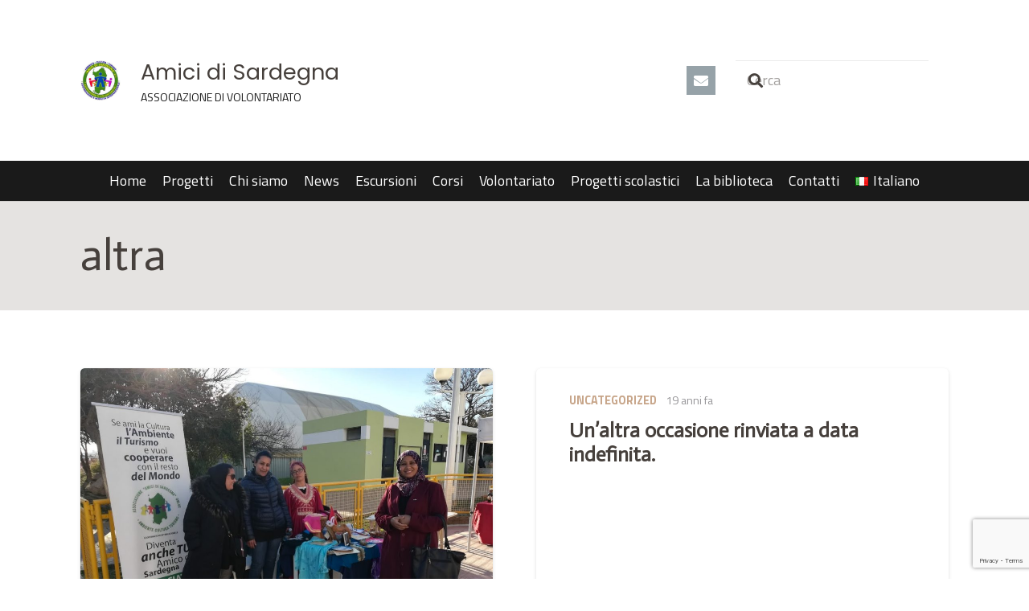

--- FILE ---
content_type: text/html; charset=utf-8
request_url: https://www.google.com/recaptcha/api2/anchor?ar=1&k=6LcmKdwUAAAAAI2NarOIYTVVZHOf5JDw0RmhrAov&co=aHR0cHM6Ly93d3cuYW1pY2lkaXNhcmRlZ25hLml0OjQ0Mw..&hl=en&v=N67nZn4AqZkNcbeMu4prBgzg&size=invisible&anchor-ms=20000&execute-ms=30000&cb=moucb4e39vif
body_size: 48901
content:
<!DOCTYPE HTML><html dir="ltr" lang="en"><head><meta http-equiv="Content-Type" content="text/html; charset=UTF-8">
<meta http-equiv="X-UA-Compatible" content="IE=edge">
<title>reCAPTCHA</title>
<style type="text/css">
/* cyrillic-ext */
@font-face {
  font-family: 'Roboto';
  font-style: normal;
  font-weight: 400;
  font-stretch: 100%;
  src: url(//fonts.gstatic.com/s/roboto/v48/KFO7CnqEu92Fr1ME7kSn66aGLdTylUAMa3GUBHMdazTgWw.woff2) format('woff2');
  unicode-range: U+0460-052F, U+1C80-1C8A, U+20B4, U+2DE0-2DFF, U+A640-A69F, U+FE2E-FE2F;
}
/* cyrillic */
@font-face {
  font-family: 'Roboto';
  font-style: normal;
  font-weight: 400;
  font-stretch: 100%;
  src: url(//fonts.gstatic.com/s/roboto/v48/KFO7CnqEu92Fr1ME7kSn66aGLdTylUAMa3iUBHMdazTgWw.woff2) format('woff2');
  unicode-range: U+0301, U+0400-045F, U+0490-0491, U+04B0-04B1, U+2116;
}
/* greek-ext */
@font-face {
  font-family: 'Roboto';
  font-style: normal;
  font-weight: 400;
  font-stretch: 100%;
  src: url(//fonts.gstatic.com/s/roboto/v48/KFO7CnqEu92Fr1ME7kSn66aGLdTylUAMa3CUBHMdazTgWw.woff2) format('woff2');
  unicode-range: U+1F00-1FFF;
}
/* greek */
@font-face {
  font-family: 'Roboto';
  font-style: normal;
  font-weight: 400;
  font-stretch: 100%;
  src: url(//fonts.gstatic.com/s/roboto/v48/KFO7CnqEu92Fr1ME7kSn66aGLdTylUAMa3-UBHMdazTgWw.woff2) format('woff2');
  unicode-range: U+0370-0377, U+037A-037F, U+0384-038A, U+038C, U+038E-03A1, U+03A3-03FF;
}
/* math */
@font-face {
  font-family: 'Roboto';
  font-style: normal;
  font-weight: 400;
  font-stretch: 100%;
  src: url(//fonts.gstatic.com/s/roboto/v48/KFO7CnqEu92Fr1ME7kSn66aGLdTylUAMawCUBHMdazTgWw.woff2) format('woff2');
  unicode-range: U+0302-0303, U+0305, U+0307-0308, U+0310, U+0312, U+0315, U+031A, U+0326-0327, U+032C, U+032F-0330, U+0332-0333, U+0338, U+033A, U+0346, U+034D, U+0391-03A1, U+03A3-03A9, U+03B1-03C9, U+03D1, U+03D5-03D6, U+03F0-03F1, U+03F4-03F5, U+2016-2017, U+2034-2038, U+203C, U+2040, U+2043, U+2047, U+2050, U+2057, U+205F, U+2070-2071, U+2074-208E, U+2090-209C, U+20D0-20DC, U+20E1, U+20E5-20EF, U+2100-2112, U+2114-2115, U+2117-2121, U+2123-214F, U+2190, U+2192, U+2194-21AE, U+21B0-21E5, U+21F1-21F2, U+21F4-2211, U+2213-2214, U+2216-22FF, U+2308-230B, U+2310, U+2319, U+231C-2321, U+2336-237A, U+237C, U+2395, U+239B-23B7, U+23D0, U+23DC-23E1, U+2474-2475, U+25AF, U+25B3, U+25B7, U+25BD, U+25C1, U+25CA, U+25CC, U+25FB, U+266D-266F, U+27C0-27FF, U+2900-2AFF, U+2B0E-2B11, U+2B30-2B4C, U+2BFE, U+3030, U+FF5B, U+FF5D, U+1D400-1D7FF, U+1EE00-1EEFF;
}
/* symbols */
@font-face {
  font-family: 'Roboto';
  font-style: normal;
  font-weight: 400;
  font-stretch: 100%;
  src: url(//fonts.gstatic.com/s/roboto/v48/KFO7CnqEu92Fr1ME7kSn66aGLdTylUAMaxKUBHMdazTgWw.woff2) format('woff2');
  unicode-range: U+0001-000C, U+000E-001F, U+007F-009F, U+20DD-20E0, U+20E2-20E4, U+2150-218F, U+2190, U+2192, U+2194-2199, U+21AF, U+21E6-21F0, U+21F3, U+2218-2219, U+2299, U+22C4-22C6, U+2300-243F, U+2440-244A, U+2460-24FF, U+25A0-27BF, U+2800-28FF, U+2921-2922, U+2981, U+29BF, U+29EB, U+2B00-2BFF, U+4DC0-4DFF, U+FFF9-FFFB, U+10140-1018E, U+10190-1019C, U+101A0, U+101D0-101FD, U+102E0-102FB, U+10E60-10E7E, U+1D2C0-1D2D3, U+1D2E0-1D37F, U+1F000-1F0FF, U+1F100-1F1AD, U+1F1E6-1F1FF, U+1F30D-1F30F, U+1F315, U+1F31C, U+1F31E, U+1F320-1F32C, U+1F336, U+1F378, U+1F37D, U+1F382, U+1F393-1F39F, U+1F3A7-1F3A8, U+1F3AC-1F3AF, U+1F3C2, U+1F3C4-1F3C6, U+1F3CA-1F3CE, U+1F3D4-1F3E0, U+1F3ED, U+1F3F1-1F3F3, U+1F3F5-1F3F7, U+1F408, U+1F415, U+1F41F, U+1F426, U+1F43F, U+1F441-1F442, U+1F444, U+1F446-1F449, U+1F44C-1F44E, U+1F453, U+1F46A, U+1F47D, U+1F4A3, U+1F4B0, U+1F4B3, U+1F4B9, U+1F4BB, U+1F4BF, U+1F4C8-1F4CB, U+1F4D6, U+1F4DA, U+1F4DF, U+1F4E3-1F4E6, U+1F4EA-1F4ED, U+1F4F7, U+1F4F9-1F4FB, U+1F4FD-1F4FE, U+1F503, U+1F507-1F50B, U+1F50D, U+1F512-1F513, U+1F53E-1F54A, U+1F54F-1F5FA, U+1F610, U+1F650-1F67F, U+1F687, U+1F68D, U+1F691, U+1F694, U+1F698, U+1F6AD, U+1F6B2, U+1F6B9-1F6BA, U+1F6BC, U+1F6C6-1F6CF, U+1F6D3-1F6D7, U+1F6E0-1F6EA, U+1F6F0-1F6F3, U+1F6F7-1F6FC, U+1F700-1F7FF, U+1F800-1F80B, U+1F810-1F847, U+1F850-1F859, U+1F860-1F887, U+1F890-1F8AD, U+1F8B0-1F8BB, U+1F8C0-1F8C1, U+1F900-1F90B, U+1F93B, U+1F946, U+1F984, U+1F996, U+1F9E9, U+1FA00-1FA6F, U+1FA70-1FA7C, U+1FA80-1FA89, U+1FA8F-1FAC6, U+1FACE-1FADC, U+1FADF-1FAE9, U+1FAF0-1FAF8, U+1FB00-1FBFF;
}
/* vietnamese */
@font-face {
  font-family: 'Roboto';
  font-style: normal;
  font-weight: 400;
  font-stretch: 100%;
  src: url(//fonts.gstatic.com/s/roboto/v48/KFO7CnqEu92Fr1ME7kSn66aGLdTylUAMa3OUBHMdazTgWw.woff2) format('woff2');
  unicode-range: U+0102-0103, U+0110-0111, U+0128-0129, U+0168-0169, U+01A0-01A1, U+01AF-01B0, U+0300-0301, U+0303-0304, U+0308-0309, U+0323, U+0329, U+1EA0-1EF9, U+20AB;
}
/* latin-ext */
@font-face {
  font-family: 'Roboto';
  font-style: normal;
  font-weight: 400;
  font-stretch: 100%;
  src: url(//fonts.gstatic.com/s/roboto/v48/KFO7CnqEu92Fr1ME7kSn66aGLdTylUAMa3KUBHMdazTgWw.woff2) format('woff2');
  unicode-range: U+0100-02BA, U+02BD-02C5, U+02C7-02CC, U+02CE-02D7, U+02DD-02FF, U+0304, U+0308, U+0329, U+1D00-1DBF, U+1E00-1E9F, U+1EF2-1EFF, U+2020, U+20A0-20AB, U+20AD-20C0, U+2113, U+2C60-2C7F, U+A720-A7FF;
}
/* latin */
@font-face {
  font-family: 'Roboto';
  font-style: normal;
  font-weight: 400;
  font-stretch: 100%;
  src: url(//fonts.gstatic.com/s/roboto/v48/KFO7CnqEu92Fr1ME7kSn66aGLdTylUAMa3yUBHMdazQ.woff2) format('woff2');
  unicode-range: U+0000-00FF, U+0131, U+0152-0153, U+02BB-02BC, U+02C6, U+02DA, U+02DC, U+0304, U+0308, U+0329, U+2000-206F, U+20AC, U+2122, U+2191, U+2193, U+2212, U+2215, U+FEFF, U+FFFD;
}
/* cyrillic-ext */
@font-face {
  font-family: 'Roboto';
  font-style: normal;
  font-weight: 500;
  font-stretch: 100%;
  src: url(//fonts.gstatic.com/s/roboto/v48/KFO7CnqEu92Fr1ME7kSn66aGLdTylUAMa3GUBHMdazTgWw.woff2) format('woff2');
  unicode-range: U+0460-052F, U+1C80-1C8A, U+20B4, U+2DE0-2DFF, U+A640-A69F, U+FE2E-FE2F;
}
/* cyrillic */
@font-face {
  font-family: 'Roboto';
  font-style: normal;
  font-weight: 500;
  font-stretch: 100%;
  src: url(//fonts.gstatic.com/s/roboto/v48/KFO7CnqEu92Fr1ME7kSn66aGLdTylUAMa3iUBHMdazTgWw.woff2) format('woff2');
  unicode-range: U+0301, U+0400-045F, U+0490-0491, U+04B0-04B1, U+2116;
}
/* greek-ext */
@font-face {
  font-family: 'Roboto';
  font-style: normal;
  font-weight: 500;
  font-stretch: 100%;
  src: url(//fonts.gstatic.com/s/roboto/v48/KFO7CnqEu92Fr1ME7kSn66aGLdTylUAMa3CUBHMdazTgWw.woff2) format('woff2');
  unicode-range: U+1F00-1FFF;
}
/* greek */
@font-face {
  font-family: 'Roboto';
  font-style: normal;
  font-weight: 500;
  font-stretch: 100%;
  src: url(//fonts.gstatic.com/s/roboto/v48/KFO7CnqEu92Fr1ME7kSn66aGLdTylUAMa3-UBHMdazTgWw.woff2) format('woff2');
  unicode-range: U+0370-0377, U+037A-037F, U+0384-038A, U+038C, U+038E-03A1, U+03A3-03FF;
}
/* math */
@font-face {
  font-family: 'Roboto';
  font-style: normal;
  font-weight: 500;
  font-stretch: 100%;
  src: url(//fonts.gstatic.com/s/roboto/v48/KFO7CnqEu92Fr1ME7kSn66aGLdTylUAMawCUBHMdazTgWw.woff2) format('woff2');
  unicode-range: U+0302-0303, U+0305, U+0307-0308, U+0310, U+0312, U+0315, U+031A, U+0326-0327, U+032C, U+032F-0330, U+0332-0333, U+0338, U+033A, U+0346, U+034D, U+0391-03A1, U+03A3-03A9, U+03B1-03C9, U+03D1, U+03D5-03D6, U+03F0-03F1, U+03F4-03F5, U+2016-2017, U+2034-2038, U+203C, U+2040, U+2043, U+2047, U+2050, U+2057, U+205F, U+2070-2071, U+2074-208E, U+2090-209C, U+20D0-20DC, U+20E1, U+20E5-20EF, U+2100-2112, U+2114-2115, U+2117-2121, U+2123-214F, U+2190, U+2192, U+2194-21AE, U+21B0-21E5, U+21F1-21F2, U+21F4-2211, U+2213-2214, U+2216-22FF, U+2308-230B, U+2310, U+2319, U+231C-2321, U+2336-237A, U+237C, U+2395, U+239B-23B7, U+23D0, U+23DC-23E1, U+2474-2475, U+25AF, U+25B3, U+25B7, U+25BD, U+25C1, U+25CA, U+25CC, U+25FB, U+266D-266F, U+27C0-27FF, U+2900-2AFF, U+2B0E-2B11, U+2B30-2B4C, U+2BFE, U+3030, U+FF5B, U+FF5D, U+1D400-1D7FF, U+1EE00-1EEFF;
}
/* symbols */
@font-face {
  font-family: 'Roboto';
  font-style: normal;
  font-weight: 500;
  font-stretch: 100%;
  src: url(//fonts.gstatic.com/s/roboto/v48/KFO7CnqEu92Fr1ME7kSn66aGLdTylUAMaxKUBHMdazTgWw.woff2) format('woff2');
  unicode-range: U+0001-000C, U+000E-001F, U+007F-009F, U+20DD-20E0, U+20E2-20E4, U+2150-218F, U+2190, U+2192, U+2194-2199, U+21AF, U+21E6-21F0, U+21F3, U+2218-2219, U+2299, U+22C4-22C6, U+2300-243F, U+2440-244A, U+2460-24FF, U+25A0-27BF, U+2800-28FF, U+2921-2922, U+2981, U+29BF, U+29EB, U+2B00-2BFF, U+4DC0-4DFF, U+FFF9-FFFB, U+10140-1018E, U+10190-1019C, U+101A0, U+101D0-101FD, U+102E0-102FB, U+10E60-10E7E, U+1D2C0-1D2D3, U+1D2E0-1D37F, U+1F000-1F0FF, U+1F100-1F1AD, U+1F1E6-1F1FF, U+1F30D-1F30F, U+1F315, U+1F31C, U+1F31E, U+1F320-1F32C, U+1F336, U+1F378, U+1F37D, U+1F382, U+1F393-1F39F, U+1F3A7-1F3A8, U+1F3AC-1F3AF, U+1F3C2, U+1F3C4-1F3C6, U+1F3CA-1F3CE, U+1F3D4-1F3E0, U+1F3ED, U+1F3F1-1F3F3, U+1F3F5-1F3F7, U+1F408, U+1F415, U+1F41F, U+1F426, U+1F43F, U+1F441-1F442, U+1F444, U+1F446-1F449, U+1F44C-1F44E, U+1F453, U+1F46A, U+1F47D, U+1F4A3, U+1F4B0, U+1F4B3, U+1F4B9, U+1F4BB, U+1F4BF, U+1F4C8-1F4CB, U+1F4D6, U+1F4DA, U+1F4DF, U+1F4E3-1F4E6, U+1F4EA-1F4ED, U+1F4F7, U+1F4F9-1F4FB, U+1F4FD-1F4FE, U+1F503, U+1F507-1F50B, U+1F50D, U+1F512-1F513, U+1F53E-1F54A, U+1F54F-1F5FA, U+1F610, U+1F650-1F67F, U+1F687, U+1F68D, U+1F691, U+1F694, U+1F698, U+1F6AD, U+1F6B2, U+1F6B9-1F6BA, U+1F6BC, U+1F6C6-1F6CF, U+1F6D3-1F6D7, U+1F6E0-1F6EA, U+1F6F0-1F6F3, U+1F6F7-1F6FC, U+1F700-1F7FF, U+1F800-1F80B, U+1F810-1F847, U+1F850-1F859, U+1F860-1F887, U+1F890-1F8AD, U+1F8B0-1F8BB, U+1F8C0-1F8C1, U+1F900-1F90B, U+1F93B, U+1F946, U+1F984, U+1F996, U+1F9E9, U+1FA00-1FA6F, U+1FA70-1FA7C, U+1FA80-1FA89, U+1FA8F-1FAC6, U+1FACE-1FADC, U+1FADF-1FAE9, U+1FAF0-1FAF8, U+1FB00-1FBFF;
}
/* vietnamese */
@font-face {
  font-family: 'Roboto';
  font-style: normal;
  font-weight: 500;
  font-stretch: 100%;
  src: url(//fonts.gstatic.com/s/roboto/v48/KFO7CnqEu92Fr1ME7kSn66aGLdTylUAMa3OUBHMdazTgWw.woff2) format('woff2');
  unicode-range: U+0102-0103, U+0110-0111, U+0128-0129, U+0168-0169, U+01A0-01A1, U+01AF-01B0, U+0300-0301, U+0303-0304, U+0308-0309, U+0323, U+0329, U+1EA0-1EF9, U+20AB;
}
/* latin-ext */
@font-face {
  font-family: 'Roboto';
  font-style: normal;
  font-weight: 500;
  font-stretch: 100%;
  src: url(//fonts.gstatic.com/s/roboto/v48/KFO7CnqEu92Fr1ME7kSn66aGLdTylUAMa3KUBHMdazTgWw.woff2) format('woff2');
  unicode-range: U+0100-02BA, U+02BD-02C5, U+02C7-02CC, U+02CE-02D7, U+02DD-02FF, U+0304, U+0308, U+0329, U+1D00-1DBF, U+1E00-1E9F, U+1EF2-1EFF, U+2020, U+20A0-20AB, U+20AD-20C0, U+2113, U+2C60-2C7F, U+A720-A7FF;
}
/* latin */
@font-face {
  font-family: 'Roboto';
  font-style: normal;
  font-weight: 500;
  font-stretch: 100%;
  src: url(//fonts.gstatic.com/s/roboto/v48/KFO7CnqEu92Fr1ME7kSn66aGLdTylUAMa3yUBHMdazQ.woff2) format('woff2');
  unicode-range: U+0000-00FF, U+0131, U+0152-0153, U+02BB-02BC, U+02C6, U+02DA, U+02DC, U+0304, U+0308, U+0329, U+2000-206F, U+20AC, U+2122, U+2191, U+2193, U+2212, U+2215, U+FEFF, U+FFFD;
}
/* cyrillic-ext */
@font-face {
  font-family: 'Roboto';
  font-style: normal;
  font-weight: 900;
  font-stretch: 100%;
  src: url(//fonts.gstatic.com/s/roboto/v48/KFO7CnqEu92Fr1ME7kSn66aGLdTylUAMa3GUBHMdazTgWw.woff2) format('woff2');
  unicode-range: U+0460-052F, U+1C80-1C8A, U+20B4, U+2DE0-2DFF, U+A640-A69F, U+FE2E-FE2F;
}
/* cyrillic */
@font-face {
  font-family: 'Roboto';
  font-style: normal;
  font-weight: 900;
  font-stretch: 100%;
  src: url(//fonts.gstatic.com/s/roboto/v48/KFO7CnqEu92Fr1ME7kSn66aGLdTylUAMa3iUBHMdazTgWw.woff2) format('woff2');
  unicode-range: U+0301, U+0400-045F, U+0490-0491, U+04B0-04B1, U+2116;
}
/* greek-ext */
@font-face {
  font-family: 'Roboto';
  font-style: normal;
  font-weight: 900;
  font-stretch: 100%;
  src: url(//fonts.gstatic.com/s/roboto/v48/KFO7CnqEu92Fr1ME7kSn66aGLdTylUAMa3CUBHMdazTgWw.woff2) format('woff2');
  unicode-range: U+1F00-1FFF;
}
/* greek */
@font-face {
  font-family: 'Roboto';
  font-style: normal;
  font-weight: 900;
  font-stretch: 100%;
  src: url(//fonts.gstatic.com/s/roboto/v48/KFO7CnqEu92Fr1ME7kSn66aGLdTylUAMa3-UBHMdazTgWw.woff2) format('woff2');
  unicode-range: U+0370-0377, U+037A-037F, U+0384-038A, U+038C, U+038E-03A1, U+03A3-03FF;
}
/* math */
@font-face {
  font-family: 'Roboto';
  font-style: normal;
  font-weight: 900;
  font-stretch: 100%;
  src: url(//fonts.gstatic.com/s/roboto/v48/KFO7CnqEu92Fr1ME7kSn66aGLdTylUAMawCUBHMdazTgWw.woff2) format('woff2');
  unicode-range: U+0302-0303, U+0305, U+0307-0308, U+0310, U+0312, U+0315, U+031A, U+0326-0327, U+032C, U+032F-0330, U+0332-0333, U+0338, U+033A, U+0346, U+034D, U+0391-03A1, U+03A3-03A9, U+03B1-03C9, U+03D1, U+03D5-03D6, U+03F0-03F1, U+03F4-03F5, U+2016-2017, U+2034-2038, U+203C, U+2040, U+2043, U+2047, U+2050, U+2057, U+205F, U+2070-2071, U+2074-208E, U+2090-209C, U+20D0-20DC, U+20E1, U+20E5-20EF, U+2100-2112, U+2114-2115, U+2117-2121, U+2123-214F, U+2190, U+2192, U+2194-21AE, U+21B0-21E5, U+21F1-21F2, U+21F4-2211, U+2213-2214, U+2216-22FF, U+2308-230B, U+2310, U+2319, U+231C-2321, U+2336-237A, U+237C, U+2395, U+239B-23B7, U+23D0, U+23DC-23E1, U+2474-2475, U+25AF, U+25B3, U+25B7, U+25BD, U+25C1, U+25CA, U+25CC, U+25FB, U+266D-266F, U+27C0-27FF, U+2900-2AFF, U+2B0E-2B11, U+2B30-2B4C, U+2BFE, U+3030, U+FF5B, U+FF5D, U+1D400-1D7FF, U+1EE00-1EEFF;
}
/* symbols */
@font-face {
  font-family: 'Roboto';
  font-style: normal;
  font-weight: 900;
  font-stretch: 100%;
  src: url(//fonts.gstatic.com/s/roboto/v48/KFO7CnqEu92Fr1ME7kSn66aGLdTylUAMaxKUBHMdazTgWw.woff2) format('woff2');
  unicode-range: U+0001-000C, U+000E-001F, U+007F-009F, U+20DD-20E0, U+20E2-20E4, U+2150-218F, U+2190, U+2192, U+2194-2199, U+21AF, U+21E6-21F0, U+21F3, U+2218-2219, U+2299, U+22C4-22C6, U+2300-243F, U+2440-244A, U+2460-24FF, U+25A0-27BF, U+2800-28FF, U+2921-2922, U+2981, U+29BF, U+29EB, U+2B00-2BFF, U+4DC0-4DFF, U+FFF9-FFFB, U+10140-1018E, U+10190-1019C, U+101A0, U+101D0-101FD, U+102E0-102FB, U+10E60-10E7E, U+1D2C0-1D2D3, U+1D2E0-1D37F, U+1F000-1F0FF, U+1F100-1F1AD, U+1F1E6-1F1FF, U+1F30D-1F30F, U+1F315, U+1F31C, U+1F31E, U+1F320-1F32C, U+1F336, U+1F378, U+1F37D, U+1F382, U+1F393-1F39F, U+1F3A7-1F3A8, U+1F3AC-1F3AF, U+1F3C2, U+1F3C4-1F3C6, U+1F3CA-1F3CE, U+1F3D4-1F3E0, U+1F3ED, U+1F3F1-1F3F3, U+1F3F5-1F3F7, U+1F408, U+1F415, U+1F41F, U+1F426, U+1F43F, U+1F441-1F442, U+1F444, U+1F446-1F449, U+1F44C-1F44E, U+1F453, U+1F46A, U+1F47D, U+1F4A3, U+1F4B0, U+1F4B3, U+1F4B9, U+1F4BB, U+1F4BF, U+1F4C8-1F4CB, U+1F4D6, U+1F4DA, U+1F4DF, U+1F4E3-1F4E6, U+1F4EA-1F4ED, U+1F4F7, U+1F4F9-1F4FB, U+1F4FD-1F4FE, U+1F503, U+1F507-1F50B, U+1F50D, U+1F512-1F513, U+1F53E-1F54A, U+1F54F-1F5FA, U+1F610, U+1F650-1F67F, U+1F687, U+1F68D, U+1F691, U+1F694, U+1F698, U+1F6AD, U+1F6B2, U+1F6B9-1F6BA, U+1F6BC, U+1F6C6-1F6CF, U+1F6D3-1F6D7, U+1F6E0-1F6EA, U+1F6F0-1F6F3, U+1F6F7-1F6FC, U+1F700-1F7FF, U+1F800-1F80B, U+1F810-1F847, U+1F850-1F859, U+1F860-1F887, U+1F890-1F8AD, U+1F8B0-1F8BB, U+1F8C0-1F8C1, U+1F900-1F90B, U+1F93B, U+1F946, U+1F984, U+1F996, U+1F9E9, U+1FA00-1FA6F, U+1FA70-1FA7C, U+1FA80-1FA89, U+1FA8F-1FAC6, U+1FACE-1FADC, U+1FADF-1FAE9, U+1FAF0-1FAF8, U+1FB00-1FBFF;
}
/* vietnamese */
@font-face {
  font-family: 'Roboto';
  font-style: normal;
  font-weight: 900;
  font-stretch: 100%;
  src: url(//fonts.gstatic.com/s/roboto/v48/KFO7CnqEu92Fr1ME7kSn66aGLdTylUAMa3OUBHMdazTgWw.woff2) format('woff2');
  unicode-range: U+0102-0103, U+0110-0111, U+0128-0129, U+0168-0169, U+01A0-01A1, U+01AF-01B0, U+0300-0301, U+0303-0304, U+0308-0309, U+0323, U+0329, U+1EA0-1EF9, U+20AB;
}
/* latin-ext */
@font-face {
  font-family: 'Roboto';
  font-style: normal;
  font-weight: 900;
  font-stretch: 100%;
  src: url(//fonts.gstatic.com/s/roboto/v48/KFO7CnqEu92Fr1ME7kSn66aGLdTylUAMa3KUBHMdazTgWw.woff2) format('woff2');
  unicode-range: U+0100-02BA, U+02BD-02C5, U+02C7-02CC, U+02CE-02D7, U+02DD-02FF, U+0304, U+0308, U+0329, U+1D00-1DBF, U+1E00-1E9F, U+1EF2-1EFF, U+2020, U+20A0-20AB, U+20AD-20C0, U+2113, U+2C60-2C7F, U+A720-A7FF;
}
/* latin */
@font-face {
  font-family: 'Roboto';
  font-style: normal;
  font-weight: 900;
  font-stretch: 100%;
  src: url(//fonts.gstatic.com/s/roboto/v48/KFO7CnqEu92Fr1ME7kSn66aGLdTylUAMa3yUBHMdazQ.woff2) format('woff2');
  unicode-range: U+0000-00FF, U+0131, U+0152-0153, U+02BB-02BC, U+02C6, U+02DA, U+02DC, U+0304, U+0308, U+0329, U+2000-206F, U+20AC, U+2122, U+2191, U+2193, U+2212, U+2215, U+FEFF, U+FFFD;
}

</style>
<link rel="stylesheet" type="text/css" href="https://www.gstatic.com/recaptcha/releases/N67nZn4AqZkNcbeMu4prBgzg/styles__ltr.css">
<script nonce="H8R-Fp_pwfix_Emg8_cP5w" type="text/javascript">window['__recaptcha_api'] = 'https://www.google.com/recaptcha/api2/';</script>
<script type="text/javascript" src="https://www.gstatic.com/recaptcha/releases/N67nZn4AqZkNcbeMu4prBgzg/recaptcha__en.js" nonce="H8R-Fp_pwfix_Emg8_cP5w">
      
    </script></head>
<body><div id="rc-anchor-alert" class="rc-anchor-alert"></div>
<input type="hidden" id="recaptcha-token" value="[base64]">
<script type="text/javascript" nonce="H8R-Fp_pwfix_Emg8_cP5w">
      recaptcha.anchor.Main.init("[\x22ainput\x22,[\x22bgdata\x22,\x22\x22,\[base64]/[base64]/[base64]/[base64]/[base64]/[base64]/YihPLDAsW0wsMzZdKTooTy5YLnB1c2goTy5aLnNsaWNlKCkpLE8uWls3Nl09dm9pZCAwLFUoNzYsTyxxKSl9LGM9ZnVuY3Rpb24oTyxxKXtxLlk9KChxLlk/[base64]/[base64]/Wi52KCk6Wi5OLHItWi5OKSxJPj4xNCk+MCxaKS5oJiYoWi5oXj0oWi5sKzE+PjIpKihJPDwyKSksWikubCsxPj4yIT0wfHxaLnUseCl8fHUpWi5pPTAsWi5OPXI7aWYoIXUpcmV0dXJuIGZhbHNlO2lmKFouRz5aLkgmJihaLkg9Wi5HKSxyLVouRjxaLkctKE8/MjU1OnE/NToyKSlyZXR1cm4gZmFsc2U7cmV0dXJuIShaLlU9KCgoTz1sKHE/[base64]/[base64]/[base64]/[base64]/[base64]\\u003d\x22,\[base64]\\u003d\\u003d\x22,\[base64]/CkWQpDMOqZnDDslLChMKawo3ClsK/XXYzwr/DscK8wowqw7Atw7nDmizCpsKsw4ddw5Vtw5NAwoZ+B8KPCUTDgMOWwrLDtsOjKsKdw7DDnW8SfMOCWW/Dr05mR8KJAMO3w6ZUb2JLwocMwr7Cj8OqfkXDrMKSFsOGHMOIw7nCqTJ/VsK1wqpiL2PCtDfCgDDDrcKVwrZuGm7CsMKwwqzDvhdfYsOSw7rDgMKFSF3DscORwr4GIHF1w5Qsw7HDicOcM8OWw5zCrMKDw4MWw7hVwqUAw4DDh8K3RcOsbETCm8KXRFQtCXDCoChUbTnCpMK0csOpwqwxw7trw5xVw7fCtcKdwoNew6/[base64]/[base64]/[base64]/[base64]/wqfDqWQ0cMKiwofDsk7Dm8Olw6cXwolRwofCj8OJw5DDgi54w4w+wppfw67Dvx3DuVJyX2d1BMKLw6cnfMOlwrbDvHnDrMKAw5xVecOqdULCpsKOKmE0H1oow7gnwod4MHHCvMO3J1TCr8KOc0Eiw44wA8OWw4nDkyDChGjCkW/Dg8K9wpjCv8OPEsKeUk3DuXdBw4FDe8Kgw54/[base64]/DmMOCw5JHY8O7MsOGwoPDjcOFXElVwp7Cgn/DpsOzGsOKwrDCoTnCkT9ZdsOLKw5pLcOKwq5Bw5IKwqzCmMOMCARSw4TCpjPDiMKTfh18w5PCjRDCpsO1wofDnUfCqRYZDGfDuQYZJMKKwovCqznDuMOiMwbCujFcDXJybsKiXl/CssOTwoBIwq0Cw55+L8KIwpzDo8OBworDumbChm0CDsKREsO2PiHCoMOEYwsJZMOfTEtpMQjDj8OdwrfDp1/DgMKrw4cuw6Y0wpUMwq1qb3jCisO7O8KyLMOWL8KGe8KKwosLw41aXB0NY10ew6LDoXnDglxlwq/CjMOcTCtaGUzCpsOIOFBMbMK2dRHDtMKmRiVUwppfwrLCmsO3YUrCh27DgMKdwqTCmcKOOAjDnF/DhEnCo8OTNXfDvx0CABbCjzEcw6nDtcOrXSPDkzIgw7/CosKhw7LDicKdRX5SUg4JG8KnwpN8NcOaDGpzw546w4TCrRDDhcOIw5EqGnpbwqp+w49bw4PDojrCkcKjw4oQwrkTw77DvyhwEGjDowrCkkZbZC8wUcKEwqBICsO6w6bCncO3NMO8wqvDj8OWJBRZNjLDlMOUw6MYOhDCpHtvJDJXRcOINj/DkMKOw6hCGWdaYwnCvMKpJcKuJ8KlwqPDvcO/UUrDumLDshwuw4vDpMKMeEHCkQwCbSDCmXUkw4cYTMK6JmHCrBnDgsKUCTloMwfCsTwEwo1CXAAGwq93wos9RUbDq8OXwpnCt1AxN8K/OMK4aMOCVFgzOsKsK8K9wrUsw5jCtidhHirDpgYVA8KIel18HAA6QFYEATTClEnDjHLDhwQAwpsJw611GcKSEAkqCMKQwqvCgMO1w6zDrmNYw5RCWsOvV8OaahfCnQsCw7JocHfDjB3DgMOWw6TCjQl/TxrCgGtPesKOw61VB2RuT3pmcE9xH3bCuXjCqMKtGzLDgCzDmhnCo17DuxLDjSHClzrDh8ONK8KaBUDDv8OFQGsgEAFsID7CnlAUdxFxV8KDw7/DmcOjXsOvScOIC8KpdwAIZWpWw4rChMKwPUJnw4nDvlrCv8O7w4bDtkXCnBMww7p8wp4oAsKEwp7ChlYqwonDnmrCvsOaJsOxwqgQF8K5TTdiCMKrw4VswqzDtArDmcOQw73DosKawqobw5zCkErDgMOgNsK0w6rCoMOXwpvCp3LCoVN8RU/CqgsNw6sVw5/CtjPDl8Ogw5PDojpeJsKPw4nDk8KpMMO3wrs3w6bDsMOrw5rDksOewrfDnMOrGDB8Txwrw5FjcsOGH8KRXFUCUyNOw7LCh8OPw71XwobDsC0vwpcBwr/ClDHChl8mwrnCmlLCvsKYBydbIUfCtMO3U8ORwpIXTsKjwqDCsT/CrcKDIsOtQzTDnAlZwqbDvibDjiAqf8ONwqnDuyrDpcOBK8K+KXQyecK1w78XJ3HCnA7CiSlkFMO8TsOswqnDkH/DvMONQGDDmCTCuB4LW8Kpw5nCrlnCjEvCgXbDmhLCj3jCqkdqCWPCkMKCPsO5wprDhsK+SDkbwp7DmsODwrEyVxMgBMKmwoVCC8OVw7FUw5zCh8KLPCkpwpXCu3YAw5/DlXFKwooVwrFAcTfCjcOsw6XDr8KlVDDDoHnCmsKRHcOQwpxnV03Dsk3DhWoQMMOnw4taSMOPFxXChxjDnhFPw7hidRXDhsKFwq4xwqnDrWfDl0FfPBxaGsO8Xgwqw4B4EsOmw5M/wq5XXARww78Nw4bDpMOYGMOzw5HCkivDo24kT3/DrMKpKjIYw5LCnz7CqsKhwpYLRx/[base64]/Cok8+YMOZSDBtW8KXw7fChhxmScKlbMKnQsK6JiTCt2TDmcOdwqLClMKTwrXDocOdVcKDwqwhEMKpw4gPwpLCpQcPwqZGw7bDgSzDnykJPsOLLMOsYjgpwqspesOCOMO8b0BbO37DvyHClkzCuzPDhsOgL8O4w5fDp0lSw5E/TsKqCA7CvcOow6tcaXdZw74Vw6BubMOowqkrNWXDsSBlw58wwrJncT46wrrDksOMBWLCkCzCmcKQc8O7UcOWDQRaKMO6wpLCm8KxwrNKScKHw6tlEjkBWgfDjsOPwopWwrISFMKQwrcCTR4HLA/Dl0otwqzCnMOCw67DnjkCw7Y2V0vDisKneARtwr3CrcKobwp3K1rDjcOOw7Mow4vDkMOkEVEVw4VfVsK9C8OnTADCtHcJw5F0w47Di8KGI8O4SRE/w53CjkUzw53DnMO9w4/CuE1xOj7DkMKkw4huIl1kEsKrHCJXw6Zyw58hVXXCucO7WMOew7tAw41Gw6QjwohMw48hwrbCoArCiyFkDcO+BhgtV8OxK8OlFi7CjysXcG1eCwM0E8KpwolBw7k/wrfChsORIMKnJsOdwoDCocO9dw7DrMK+w6XDgBAiw5pgw77CvcK8dsKEF8OULFdiw7ZlCsO7TXdCwojDnyTDmGB6wqpYOhHDlMK5BzZpHgbCgMOqw4ICIcK7w6DChcOVwp/DuxMYfT3Ck8K7wo/CgV87wpTDusOCwrISwo3CrsKRwrnCkcKyZ3QWwpTCnHnDllQ/w6HCpcK/wpI9CsK8w4oWDcOawrEfKMKuw6TCo8OxXcOSIMKGw7/[base64]/DtD/[base64]/Ck25Yw7nDtCbCpMK7w4rDvkplJRUOwo/DhWLDusO0w7Fgw41Aw7vDssKNwpwvCVjCmcK+wrwqwqp0wrjCncK3w5/ClEFFKBt4w74GE041Bx7DvcOrw6hvD1oTXkogwrrCmm/DqmPDkG7CpiHCsMK4QS8AwpXDpwZ4w7TCm8OeP2vDhsOKVcOvwox0YcKfw6RSFD/DoG3DsW/DilhCwop/w74jUMKuw75PwpN4MBd6w6vCsmfDmkZsw7trQmrCgMKNNXEcwrMCCMOPbsO+w5vDvMKceEdpwrYewr56FsOHw40QJcK+w4ANacKOwpFkfMODwoUCAcOwVMORBMKZSMOLVcO/YiTCgMKrwrwXwp3Du2DCjEHCp8O/w5MbVAocDwPDgMOSw5vDpl/CqsKle8ODGTNdGcOZw4YPQ8O/[base64]/wrVvwqLDk8Oyw4PDmz3DrcO2McO2woDDujMVe14/ESnCpMKPwp8vw6J0wqsnFMKvLMKOwq7DmgjCiSAsw6tZO2nDoMKWwoUYalhRAMKWw5E0KcOFCmFLw6YQwq13Ay/[base64]/Du8Oaw5TDucOFFsOLwr/[base64]/ClcKmSCHChMK3ccKcw4laX8OMwoEkw7B5wpXCqsOjwqoROxPCg8O+V2xfw43DrTk1ZMKQC0HDuhImam3DksK7R2LCmsOQw4Z+wo/[base64]/Cr8KDTsOmDMORwoVawobCpHDCvMO1MG4uVcOHMcOjWFltCEHCnsKVAcO/w4oXKcKVwqpjwpoNwrluZ8KAwqvCu8OqwrE7P8KEecKjRDzDuMKIw5bDssKZwrnColRlKMKVwqHDpkknwpHDqcOPK8OwwrrClcOPTlBCw5bCgQ4cwonCl8KWWEkYTcOTRyLDpcO8wpXDlEVwbMKNKVbCpsK7Vx9/HcOaYzkQw7fCo2NSw4BHcy7DnsK4wofCoMOww4DDiMK+ecO5w7PDq8KJUMOJw5fDlcKswoPDo2MQYsOmwo3DgsOFw4E5EjoETsOsw4LDiEdqw6JgwrrDlHV7wq/Dv3jCmMOhw5/DoMOdwoDCucKGZMOrDcKLRsOew5ZDwo1Iw4pcw67Ci8O7w6UpP8KGHnLCoQrCjhzDksK3woLCpGvCnMOzcBJ8Q3rCtT3DtMOaPcKUeTnCg8KGDVQRfMKKKFDDscK0bcOQw7ccPFEVw7/CssK2wq3CrFgDw5vDssOIPsK7ecK5VhPDgzBaXGDCnWPChB7Chw82wqE2GsOFw5kBLcOvbMKyH8OHwrtSPjTDs8Kaw5J8DMORw4Zow4/CowpZwp3DpDtgWnNXIynCo8KYw611wobDgsOzw7QiwprDoE5ww6kCSsO+asO8RMOfwqDCjsKuVxHDj0pKwpQXwptLwqg0wp4AEMONw4fDkAocO8OFPE/DhcKlAWTDvWVjYk3DsyXDtkfDrcKFwo1swrNNIwnDrCAFwqTChMKow6prYsK/[base64]/w7YXwp7DoMKfwrTCmG/ClcOHwoA7w6/DiFHDtVpsJTUnRyPCh8KDw59fA8O6w5x1wr0Iwp9ZfsK4w67Cl8OqYC8rMMOPwo5Uw6vCjCQfN8OrQWfCjMO4KsOzbMO1w5RTw6xxQMO9E8OgCcOFw63Do8KDw6nCsMOBCTbDkcOuwroEw6LDkApbwrdNw6jCvkQsw47DunRCw5/Du8KpH1d4FMKxwrVMbg3CsFHDgMK/w6I7w4zCnwHCsMKLw7UhQi0uwrE+w6DCgsKXXMKXworDqcOjw7I7w4DCp8OJwrYRd8KewpcLw5HCqx4QVykZw5HClloGw7LCl8K5AsKUwrVMDMKJa8K/[base64]/woBWWsObw6g/OwRWwoZoaMKEwp1Vw7hPwrDCtwJOJMOWwo8uw4oRwqXCiMOUwpPClcO4c8OEbzUmwrBlTcOyw7/CnSDDkMOyw4LCmcKRUxnDhi/DucO1H8OgeE1CLh8yw77DvsKKw7sDw585w61swo9BZnAbAk8jwqDCuXdgIsOxwq3DvcKbIwbDosKsU2h0wqNFccOEwqTDlsOYw4BhG0Uzwo92P8KVNTvDnsK1wokzw57DvsOEKcKZEMOKR8OcCsK1w5fDscOdwpHDgCfCnsOtZ8OxwpQYBH/DgQjCqsOGw4rCuMOaw7nCi3bDhMOSwqV5EcKmZcKTDmNKw4kBw4MfPCUqDMOyAjLDpQzDscO8FzXCnxTDkmQCIMO/[base64]/[base64]/CmsOTd8O3QMOnw7fCv8OxTsK1wovDmMOtwqlvV1cXwqXCs8Kpw6BsOcKFbMOiw40ESsOqwpQJw4bCg8OiIMKPw5bDtcKZKlzDlALDtsKkw7/DrsO3b28jacO0ZsO1wq4dwqgjLWErBG5DwrzClmbCgsKnfQnDhlvChVYDSXrDoRgbBMKUecOYHD3CknXDv8O2wrViwq4vJRrCo8Ouw4kTHnHCmwzDtihUOcOwwoTDkBRCwqfCnMOOJQABw4vCrcOgblLCoGcEw49DfsOWfMKCw5XCglzDtsKPwq/[base64]/BsOQwr1TMQ7DlQJ8USbCmsKGw4zDs8ORw4NFFB/CvQjCrS7DlMOGJCDCnxrDpMKFw5pCwo/DtMK3QsKFwo0XHy5YwozDi8KKITs6EsO0ZcOgLnrCl8OawodZEsOhOh0Nw67Cq8OLT8Ofw6/CoE3Cu0MJSjQWU1PDlsKhwo/CmWklSMO9NMOrw6jDr8OxLcOXw7g/KMO+wrY/wqBYwrbCrMKCN8K/worDmcKIB8Odw7TDlMO4w4PDrGDDvTY1w6NldsKjwpfDmsOSR8KQw4/DtsO3ERI4wr/DgsO4IcKSVMKbwpo2T8OWOsKRw6ZAasKDBDFEwoDDkMOFDSh5DMKswpLDqRhWUQvChMOVH8OpQX8Uc0PDp8KSLSxrW0UwKsK8aF3Dh8K+a8K9KMORwpDCnMOFUxrCiUxgw5/CkMOzwpDCo8OLQC3DmVbDk8OOwrpbMzbDlcOpwqnCi8KjKsORwocfTVbCmVF3FRvDu8OKPSbDgGHCjwx0wo0uQgPCkAkyw6DDrVQqwrbCpsKmwofCoEvDtsK3w6V8wofDrMOXw4QQw4xswrTChyXCgcOBYkMdcMOXGisoR8OPwrXCucOyw6vCqsKmw57CmsO4WU/Dg8OlwrTCpsOVBUdwwoVaMhhGBsOuNsOmacKvwrESw5k6GDYkw53Dhl97wqcBw47Cvj81wpXCuMOrwofCqgJvcXJWaHrCpcOLAhsbwqd9T8Oqw4VkUcOvDcKJw63DnA/Dm8OJw4PCjSB0wojDgSLClcO/RsOzw4LCljdGw55LMMOtw6dvAWTCiUp/bcOkwonDnMOPw4rCpCBLwqN5BwnDvinCmm7DgcOqQDwvw6LDsMOEw6/DqMK3wr7Co8OOWDXCjMKMw4XDtFYBwrPCjVvDt8OCWsKCwqDCosKHZhfDl2nCusKwKMKRwrvCukZ5w6TDucOew4R1UMKvRlDCrMK0RHVOw6rCojB9QcOuwr9We8KLw71bw4g9wpU+w6sAKcK5w73DmsK5wozDsMKdMGvDrG7DvF/CvyoSwrXDpnc6OMKZw5tnUMKBIiUqWSIRL8K4wqDCmcKww6bCs8OzT8OxM0sHHcK+eGs/wp3Dr8O4w6PCqsKkw5A9w6McMcOPwozCjSLDtjdTw7lQw7sSwr3DoltdKkJtwqhjw4LCk8KKU2QuW8O4w6MeR2ZZwpciw74SCwoIwojDuwzDmXZOYcKwRy/CpMOlGFhGMGTDicKJwqPCmypXW8OOwr7DtDdQLQrDvDLDlCwWwoFXccK6w7HCisOIHwtSwpHDsRjCsUBKwoEJwoHCrWI+PRIUw6bDg8KGBMOSUTLCr0rCjcO7wr7Dsj1OEsKRNlDDlF/[base64]/Cl8K0exfDu8OOwqXCoxApdcOIUMOAw5AFQsOSw43CihIUw4DClsOZOTzDqQvCpsKMw5HDsjHDiVIpTMKUNTvDjn/CtsOxw5kvS8K9QCoQfMKjw63CuSzDlMKdHMOBw4TDssKPwo59XCnCi2/DvztCwr5bwqnDvcKFw6PCocOtw6fDqBksc8K0em85UljDq1QQwofDt3vDsEnCvcOSwoFAw6AAGcK2dMKdQsKIwrNNUh7DnMKEw4VQAsOYfQbDpcKuwqvDlsOQeyjDogI8ZsKHw7fCuUTDvGvCjArCvMKaA8Ojw5ZaOcOQbAhEM8OMw73DsMKGwoVuSn/[base64]/[base64]/Cs8KowrfCrcK6w5PDiBJzcnZOW8KMwrs4XF7CqBDDoSrCncKxN8KEw7sjOcKFVcKcT8KyNWBkCcO1DxVcbwPCvQvDojhnB8O5w7LCssOSw6UPOV7DpXADwp7DsT3CmWJTwoDCnMKuSCHDj2vCjMO/JE/[base64]/[base64]/DusOVw7PDiVlANFopwr/DmkbDnwUEBB9YYcK7wps8WsOPw6DDliM1LMOSwpfCj8K5Y8O9LMOlwr8ZTsOCAi40ZMOww5XChsKUw6tHw7gUZ1LChCPCpcKkw6zDsMOzAy98WUowDmPDr2LCoAjCgyF0worCoGfCmTTCsMKow5M6wrYeLn1lFMOVw6nDlSRTwq/[base64]/Thsow5DDhiNGVcO+w6bChWHDuDk3wrcwwoEmFWnCjmnDo1PDjlLDiA3DsT7CgsOIwqArw6h2w7jChEJuwoNRw6bChF3CvsOAw5vCnMKzPcOCwol8VQY0wqXDjMO9woAnwo/Cl8KVMXDDpivDo1HCnsOWaMOFw6pHw51ywoVZw6Atw4QTw7DDmcKtcMO7wojDscKXR8KpbMK6MMKfVcOiw47Ck2kXw6Mzwq0dwoHDilnDhEDCmAzDhWnDgTPCpB8uRmgswrHCohfDnMKNDxU4LA/[base64]/w4bCviYywr7CnMKzw6XCmsK/w53CvcKPNsK2woFawpgjwqVNw7PCuD0Tw73CuSLDnm/DpFF5acOSwrVtw4AUAsO4woLCpcKrVQ3DvwMQWl/CgcODI8Okwp7DhzDDlHc6TcO8wqlvw4sJPToDwo/DtcKMR8KDYsK5wqUqwpLDu1DClcKrfDbDuRnDsMO+w6IyLjnDk1Z0wq8Lw6YPPh/CscOGw5Q8Dn7DhsO8fnfCjB8OwpDCnmHCsVbDmUgDwqzDqUjCv0BAU216w4bDjyfCiMK/[base64]/DhGDCgcKow5HCsMO6wr3CpsOAwogoc8KEXR3CmW/DgcKdwqxmH8KtAW7CsDXDpsOfw4TDiMKhBDrCr8KtCi3CrFoTX8OSwovDhMKOw7IgAEgRREvCrMKew4QJXsK5OxfDrsK5QG/CqsOrw5E/ScODP8KdfMOECsKnwqQFwqzCqw5Bwotrw7XDkzQAwqHCvEoTwqHCqFtFCsONwph7w6PDnHDCo14NwpzCqMO+wrTCtcKtw6Z8OVZiQX3CgktPU8OnPmTDoMK7PAxyesKYwqw9BHpiScKrw5PDkgfDkMOqVMO/b8OAGcKSwoVxIw1tSWAfawRPwoXDsV4xJjxTw6gxw6BGw5nDuxwFEiVOLX3CisKBw4V6XDkcOcODwofDpxrDlcKkCFTDiRZ0MDt/wozCoQA2wqQ1RXXCvcOfwrfCsB7DhCnClTAfw4bCgsKfw7wRw6Blb2TCncKmw6/[base64]/CrcOhw47CssOoa8K7wqrDjhrDnizDmm0awojDjsKjXcKwLsKRBEUQwrMrwpp+VDjChjlbw4DDjgfCs0B6wrbChx/Ct0RLwr3DqUENw5opw5zDmgnCiho5w7/CskR1TVV/YgHDkBEZHsO4fEDCusO8b8OJwoFyMcKAwovCksO8w7nCmTLCril5JGcTdm8Hw4DCvB5ZVFHCi3pcw7PCt8Knw5Y3GMKlwprCqU0RXsKaJh/CqmPCs2A7wrjCoMKAOElPw5vDj2jCuMOyPcKWw7kawo1Aw6UHe8KiLcK+wo3Cr8KJPggqw4/DjsKZwqULS8OYwrjDjS3CgcOww5w+w7TDvsKewo3Cs8KNw6fDvsKPwpRRw5bDiMK8d1wlEsOkwr3DssKxw6QTJGYAwosmH0jClSvDjMOuw7rClcK2fcKjRC7DoFUuw4ktwrFdw5jDkBDDmMKieDTDiR/DucOhwpDCuRDDjH3DtcKrwoNybj7Cv2wtwrByw7F8w7tvK8OJUl1aw6bCmcK/w6LCvSnDlS3CllzCoX7CkRt5YMOoDQNNIsKywoHDjzEZw5zClQbDt8Knc8K+JX3CjcKew5rClR3DkxYAw5rCuDkvaBR+wqlgT8KuGMKBwrXCuT/Ck3vDqsKjfcKULi5DZh0Ow57Dg8Kaw5XCrVoeSgvDiisbDcOHKBh1ex/DgmPDkDoUwqdjwow/UMKbwoBHw7MfwptmfsO+aU9tRRTDpGjDsTMvZH1kWTTCuMKRw61rwpPDusOWw4YtwpnDsMK2bxonwqLDpwHCu181LcOpVMOUw4bCosKew7HDrcOHDg/DgMO1QCrDvhlSOHNmwowow5cAw5PDmMKiwpXCr8OSwoMRam/CrksKw77DtcOjdjw2w4Fww5Vmw5LDjsKiw6vDtcOWQzpawrM0wr1JZwrClMKuw6srwr15wrF7YB7DhcKcFQN7IjDCsMKAMsOmwqHDgcOCbMKWw58lfMKOwqoIw7nCjcK8T0R/[base64]/w7rChMKMwpZdw5BAwr3DilQFwq/Dk07DlybDg0vCgnl4w43DnMK/YsKqwpdINDx+w4PDlcOhLX3DgHd1wrxBw687FsK3QmAWU8KcBGnDpzBbwopQw5HDnMObLsKdPMO7w7hVw63CpcOmasKwSsOzfcKNGRkXwoDDsMKqEynCh1/[base64]/DnRXDnwFhw4RaU8K2w7zCrXzDkMOgwpbDu8OCw7kxT8OcwpcTPsKXdMKVbsKkwqLDlSxIw4l8OlpvJ1AlQxnCh8KnMgrDl8OkOMOmw7LCnD/DtMKeWCoKKMONQD0LbcOGITXDlSQqM8Kgw5vCqsK1Nk3DpWbDu8KFwp/CoMKrY8KOw6nCoQ3CmsKAw6Jqwr0ZEALDrgIVwqBZwrYdAh9Pw6fCmsKVScKcdw7DmlZxwqTDrsOFw6/Dj0xAw4HDu8KocMK0QjJzajHDoVgQScKywrnDsmwua05Ec17Ck2DDkA0qwqE+Nh/CkmXDoUp5FsO5w6PCsV7DmMOcYy9fwqFFQXpaw4rDvsOMw4Qpwr8pw7NHwqDDmTILfg3DkG0xMsKVI8K7wpfDmBHCpSTCjSIpf8K4woNIVQ3CvsOFw4HDmw7DhsKNw5LDrWMuMz7Di0HDhMK5wpMpwpPCiSAywqnCu2MPw77DqXIgG8K6TcKIGsK4wrcIw6/DvsOKb1rDsyfCjivDjljDox7DkE3CkzLCn8KJNcKNIcKpPsKFVVjCl2RiwrDCnllyOEMvHwPDi1PCiR/CtsKKFEBowrxpwrVYw7vCvMObZUkgw5HCuMO8wp7Ck8KVwr/DscOPfVTCmQAAVcKywpXDsE8Iwp5fZ0nCryRNw5bCj8KRaTnCp8Kma8O0w4LDs1M4I8OFw7vChWNHEcO2w5sKwo5ow4PDgU7DgzgsD8O1wqE/wqoaw7Y3fMOPbC/CicKTw4UBHcKOZcKRGR/DtcKAciMPw4gEw7jCncK4WSrCoMOpQsOkZsKjaMOWWsKnFsOawpLClw14wpZ8SsOHNsK/w7kBw75JWsOXQcKlZ8OXCMKAw78LCEfCkkXDm8ONwrvDisOAQ8K6wqrDgMOQw6dlIsOmJ8O9w499w6dTw7oFwrFuwrzCscOvw5fClxhMHMKKeMO9w61Nw5HCvcKAw6xGfxlAwr/CuwJMXibCvD1ZCMKOw41iwqHCiygowoPDsjPCisOawq7DuMKUw5vCrsKEw5d6QsO6fCrDrMOBRsKxRcK0w6Eiw6zDuC0CwqDDqigtw6fDqC5nYjPCi3rCvcKjw7/DmMO5woEdIjcBw7HDvMKAasKOw4FXwrnCt8ONw77Ds8KvMMO3w6HCkkwkw5cGbjs/w7gkVMOoRSR9w6Mswq/[base64]/CgcKpw7l3wqLDgRfChwlqchbDkm3DrnIwBEDDjg/[base64]/[base64]/DlX16wqPDrsKSw4bCh8O9GH3CvSvDq1PDgUdiAcO0IzggwqrCssOmA8OQOW0pUcKVw6kxw6DDrsOrTcKDfGTDgwrChsK0NcOpA8Kfw6tKw7/CixZ+RcKVw442wodww5Rmw51Qw60WwrzDoMKYB3fDg3ZxSiXCrmDCnANoeicEwoYiw6nDicKFwpcsWsK0bEp8J8OHFsKqUsO6woR4wqduR8OeX0xvwp/Cj8OUwp/DvGhxWGDCkx94OMKka2jCjFLDsHDCvsKBeMOHw4vCmsOKXMO9fkPCicOSwphHw4U+XcOWwo/DjDrCscKATgFMwr8Cwq/[base64]/DigTDhcOFUXslwo3DvEk2O8OpJB3ClMK+w4cbwrxgwrPDvTJLw4XDvsOvw4TDnGlRwp/[base64]/[base64]/DjMORw5gXwrPDkcOEBcKrfTDDnAnCmEptw47CiMKYwqFMNWF6BcODOEnCisOMwrzCvFhjY8KMbDnDgCJnw4DCisKCfB/Dv2hYw4zCkyXCvyZOBWHCox0jNSohCsKqw43DsDTDvcKQf3gkwp1mwpbClxcbEsKtOwDDpgkYw67CvH0bQ8OUw7HCrC5RWiTCqsOMdDVUdxvCgTxwwoZUw48EJltIw6Z9LMOZa8KmOC5CHVpQwpDDjcKrVHHCvw0scgfDulFjWMK9K8KdwpRNRFZOw6gDw6fCrR/CqcO9wox4aCPDrMKnTjTCpS4mw4dYTCdlFD5Pwp3DtMOYw7vCncKbw6TDlELDgH1LPcOUwplobcK3GFvCmz5Fw57Cr8KvwofCgcO9w7rDuHHCsA3Dp8Kbwr52wrLDhcOFTlcXTMKIw4jCl0LDhwvDiTzCocKrYiJqFR4wHXQZw55UwpsIwqzCr8O1w5RZw5TDjB/CrnXDrm9rW8K3HBZ8BMKLMMOtwozDosKrUkdDw6LDlsKVwosZw4jDp8KjVX7DnMOYXVzCnDomwpkhbMKVV3ASw5AQwp8qwrDDkwHDmDsvw5nCvMKrw4hqBcOjwr3DnMOFwojCpmLDsAIMC0jCgMO6V1oUwp1qw4wBw5HCvyFlFMKvGHQZb33CnMKrwr/Cr21WwrJxNlYcXQpfwoYPEyIgwq1Nw6UVZixwwr/Dh8K/[base64]/w4TDu8OyRQzDmBvDosOxw6sARDY0wpwLwqF3w6XCsXnDnCwoAsOjWiBMwonCkTLClMO5D8O6BMKzGsOhwojCq8Kmw5ZfPQ9/w6XDpMOmw4TDq8KFw48wecKDV8ODwq1cw5jChV3CuMKdw4HChn7DhXtCGSLDncKDw5Y3w6jDgmvCscOMdcKnHcKgw4HDlcOgwoNjwpjDoGnCr8Kxw6/Dk13CucO6AMOaOsOUYi7Du8KIRcKyGFBHwrVhw7vDgVvDpcOYw7dXwrsJRmp3w6HDo8Kow4DDkcOrw4HDk8KEw6wZwr5gF8K1ZMOmw5vCo8K/w5zDtMKEwpYDw6fDmwRyY2MFdcOwwr0Rw7HCt0rDlC/DicO8wprDhDrCpcO/[base64]/[base64]/DgT3CqT4BJyPDjm3CgS8mw7tKwrdQbE/CkMO6w7DCoMK5w4lLw5jDq8ORw6hkwrUBUcOUecO+U8KNN8O0w4vCisOjw7nDq8KjD24mNABewqfDosKBVnbCoWI4AsOmO8KkwqDCg8KPD8O2VcK3wobDpMOTwo/Dl8ONfypIw79DwrgFFsKMBMOhPcODw4daEcKKAE3CuVjDn8Ksw64nUlzCvS3Dq8KePsOXVcOlMMObw6ZZMMKyby0JTirDqH3Dk8Khw6tkLgjCnQgybXlvfUxCC8OCwovDrMOsD8OzFnkjPRrCjsOpcsKsGsOdw6VaUcO+wpQ+HcOkwqFuKxYBLSoHdX4iccO/NVHCh0HCtFQ9w4JcwprDkMOxChNpw5pAOsKMwqfCj8K9w7rCjcOAw6/DkMO0DsOrw7k1wpzCsWvDhcKbM8OvX8OkDVrDmVITw6Qcb8OxworDplB4woQ0QcK0ByHCpMOww6Zew7LCiWYpwrnCo0Fgwp3DqSAtwpZjw4JgP3bDksOiOMO0w7ggwrDChsKTw7TCgGDDosK1b8Kiw63DhMKCesOnwqfCtXXDpMOUEX/DiCYFZsOfwoHCocKHCzRiw6pswoIAOnQYbMOPwqvDosKiwpTCnGbCgcOHw7ZeJBDCgMKkZcKOwqLCkjo3wo7CmsOxw4EJLsOqwokPTMOaZQbCqcO9KBvDvVbCiA7DnT/DrMOjw4Mawr/Diwx2HhB1w5zDoELCoj57B0M+SMOqeMK1Y1bDqcOCMENJZnvDvHrDkcOVw4YIwpDDn8KdwpIEw50ZwrzCjUbDmsKZUnzCrk/Crk82w6HDl8KEw6FcBsO+w4LCg3cEw5XCgMKQwqcTw5XCiV9LMcKXXjnDlsKVMcOsw70+w6YSPHfCpcKqAj7Ciltkwr8QVsOpwqfDuwbCjsKvwrpPw73Dszk3wp4jw4LDhBLDhG/[base64]/HcO1dsOoP2B4wqlTwoo3wp/DjiRpUCI9wp56LMKSAG4DwqDCpD4nHTTCqcO1bcOxwqVxw53Cr8OQX8OHw6TDosKSUS/DmMKDYcOtwqfDiUFOwrUeworDscKVRHETwpnDgQgJw73DpV7CgG4FEXXChsKiw7jCsQ9/w73DtMK1c35rw6zDlywLw6LCo0Rbw4zDncKJNsKEw6R2wop1ecOtYxzDosKFHMOqaAPComUMCzFEfg/ChUA7AivDjMOHAQ85w4R8w6QNXlsaJMOHwozCvUPClcO3fzbCjcKoNE03wpZJwp5HUMKyZsOgwrYfw5vDqcOiw54iwptJwrEzNiHDrFLClcKKJXxKw77CqjnCv8KTwpQaD8OOw4rDqSEqesK/DFbCrsOsWMOew6d6w6p2w5hrw4AHPcO/WgANwrVIwpzCt8KTUlFvw5rCollFMsKjwp/DlcO/wqs4EkjDgMKCDMOdQgvClRrDt3bDqsK5DzbCnSLCqHzCp8KYwoLDlR43ADBjaHdbJ8KxWMOgwofCjFvDpxYAw47CujxjPnTCggzCjcOCw7XCnFYoIcODwqxewphewpzDuMObwqshfcK2OnQEw4Y9w5/CosO5ShAaeyIVw64EwoYrwqbDmGDDqcOUw5I3CMK2w5TCtk/[base64]/DnTPCvMKcccOwBAnDjcKxd8K3YsK+w6DDgH1rLQfCrlMdw7kiwozDh8KoHcKYNcK4bMOyw6LDisKCw4law5tWw4HCvz7Djj1MJxRjw6YewoTCjg9HDWoeenx9wpEqKidbAMKEwq/Dhw/DjSFUPMK/w6Fqw5hXwr/DjsORw4wiOk/[base64]/Ds8O1fAbCoR4uwrDDuMKSM8KQOwoXw6HDozseRzoiw5MswpUzHcOZDMKdLjrDksKKX3/Dj8OMG1/DmMOsMhtIPhkceMOIwrAcH3tSwo5jTi7CvVQxAAxqdkMoVTnCuMOYwobCjsOrLsKiIWHCqGbDncKhacOiw53Dmj9fNU0KwpnDtcOFa2rDgcKbw4JVTMOiw6FCwrjCrSnDlsOSSlBlDQQdX8KvZnIiw4PCrRTCtXDDmU/Dt8KXw4nDmytzaTxGwoPDn053w5pCw4EKK8OrRRvDlcKEYsObwrl2TcOmw4/CrMKDdhrCisK+wrNQwq3Co8OZQiwuC8O6wqXDl8K4wpIeFk9rNhFowqXCnMOywqjDsMK/XsO7N8OmwpzDncOcbEUcwrpDw5UzSk1rw5PCnhDCpApkU8O3w6RiHEh3wqDDocKTRXnCqFBXTBNcE8KXRMKBw7jDkMOpw7lDAsOqwozCkcOmwrwqdEwzXMOow5A0fsOxAzvCpADDn2EpLsKlw4/[base64]/WsKDwqY5QcKpwqQxw4lwI08yw7MJw58+XsOyGW3ClRHCgztJw4DDr8KDwrvCoMKiw43DnCvCnkjDvsKzWcK9w4TClsKMMsKjwrPCplUmwqcTbMKUwo4Ow6x0w47Ds8OgAMKQwrQ3wqQvfHbDqMKswrDCijkawrvDscKAPcOmwqAswp/DvVrDicKIw77CisKXDRjDlTrDuMOPw6EmworDjcKgwoRSw6NrPHPDiRrCi0XCtMKPMcK0w7wpby/DqcOdw7huIAnDl8KJw6bDniLClsO5w4PDnsO/bGF5cMKzCUrClcOpw6MTEsKJw4tVwoUdw77ClsOiEG7DqMKETDA2aMOCw6spe1JvNAPCiUPDm38KwopUwo5GIRo1MMO0w4xSBjDChRfDmDcww61QABfCm8ONfxLDn8KaIQfCqcKqw5RyMHFKTzoKGl/[base64]/Dt3ALwrESU8OHLhpOw43Dmm7CjB1YIFfCnRYzTMKtKsO5w4LDm1JOwoZ0XsOHw5XDjcKnWMKkw7PDncO6w6J/w6cFa8KLwrrDnsKoAhtrS8OOc8OgE8OtwqNsZXYCwo44w7lsUiEMKnbDt0VhB8KaamlbWEM4w7JkK8KLw6PClMOOMTtUw5JMeMKSGsOdw6wGaEbCh2w0ccKQIDPDtcOJTMOMwoh5OsKqw5jDjDM8w6wjw545bMKQESXCqMOjRMKOwpHDssOqwqYWSk/Cog7DgDl0w4ELw6TCocO/Vm3Cp8K0OXXDrsKEQsKYAQvCqCtdwotFwqrCqhMUN8OzbQIUwr8TWcKzwpPDlXDCtULDtwLDlcOnwr/DtsKyVMO2YEczw75NSU1jEcOEYVHCg8KWN8Kpw4MfIHzDiCwlRkfDlMKNw7M4EMKTSnNrw4QCwqIhwqBAw63Cl3bCm8KuChA7YcOoe8OwW8K7ZVVOw7jDn1pTw5I/R1TCisOmwqRkVEttwoY9wq/ClMKkA8KPADMadX3CkcK5esO6RMOvW1sjN3fDhcK6Y8Ovw7fClA3Di395UyrDtXgxfGgsw6XDgj3DlznDnEDCisOOwr7DusOMIMOHDcO8wqRqYDViXsKAw7TCj8KCTcOhD0h7MsO3w6pXw5fDq2FAwpjDssOuwrwNwpB/w4PCgxXDg0fDonTCrsKxe8KXVRFWwr/[base64]/CrUnDpMKyw6FlaBdswp5twqHCkG1Nw7rDrFsKZGDDrcKaHwdGw4QFwo8Aw5XDhSZ/wqjDnMKFOxQHMwhWw7cswp3DvkoVc8O2XgIIw7/Cm8Omf8ONJlHDnMOXQsK8wobDt8OYPhZbdHcsw5bCvT0wwovDqMObwofChcOcMyjDl1VcdnU9w6/DrcK7bRF5wqHCosKkDn9ZTsKzKAhiw4IBwrBBGcKZw6htw6/[base64]/Co0RBGMOPasK/[base64]/DjBfDm8OYDMK4aMKxw77Dh8K/HcO/w7UfWMOWIx/CpTktwpV5BMOBRsK2WxcXwqIoB8K3D0LDpcKnIUnDvsKPD8OXVU3CnnEoAivCvQXCv2ZsLcOzY016w4bDtyXCisO/wqIow6NiwoPDqsKPw4JWSCzCu8OGwoTDsTXDkcOzWsKew6jDu2/Cvn/DucOBw7vDsiZMMcK7CH7DvjnDvMOfwofDoE88KlPDjnbCr8K6IsOkwr/DtwbCoynCqwZDwo3Cl8K+DjHCpzF+SyvDqsOfB8KDWX/DjC/DtMK5B8KlIcOaw43DqH4Vw43CuMKRTXRnw7zDpFHDoFVew7R6wqzCoDJpLSbCjg7CsDplJGbDnSzDnHXCs3TDgRMnQw18H0rDiy9fC3gaw5pKd8OlR05DaxrDsV9NwoRTe8OQQ8O5Q1RpcMKEwrTDt2dIVMK/[base64]/[base64]/YD4RwrBgw4HDtFBSw7rCl8OmwqnCtsOjwoMEw60BFsOpw4F4bWE/w4siOcOvw7hSw5lDNHoAwpU0d1LDp8OAZisJwqjDnDLCocKXw5TCicOswrjCnsKwQsObecKVw649FRhYDQ/CnMKXQ8OJUMK4D8KfwrHDgEbCiyXDiHAGbU9QO8K7XCfCiz/DmQLCgsO4dsO4IsOuw69PfwDCo8OKw6zDlMOdNcK1woQJw63DlUDDoBpAGy8iwpzDjsKGw6jChMKAw7Ezw4l3TsKPEGjDo8KHw7wXw7XCmizCoQJhwpPDnGZlJsK+w6/[base64]/[base64]/ERlGBcOpLsOvwr1gXA55wpxUw7PDg8Omw58xwobCtwpgwpHDvR8Vw4fDocOWBmPCjMOdwp9IwqLDrDHCi3HCicKYw44WwpjCjEfDtsOpw5YTDcOzVnfDqcKww5FCJ8KtOMK5wrAew6A4AcOxwolpw71eDA/DshsdwrgoVDjCghp2NhzCiyDCnkYPw5Uow5LDu2VIQsOrdMKAFxXCmsODwrLCn2Z3worDs8OMKsO1DcKiW1sYwoHDucK6FcKbw6grwqsfwpHDsHnCjFY7RH00UsOmw58uKsKHw5DCqcKEw6UYSTZvwpvDhhrClMKaeUE1A3LDpz/DiVx6aXxTwqDDoEEFI8KpZMKTeQPCp8O8w6fDgzbDtcOEFE/DucK9woVGw4gXfRlrTg/DmMOxEcOAWTZdVMOXw5NMwpzDmjfDg0UXwpPCpcONLsKNCnTDoCdpw5d+woHDmMKDdG7Cpl1XTsODwrLDlsOfXMOsw4fCo03Dsz4+fcKzUQBdXcOJc8KYw5Qjw7QswpHCvsK3w7/CllQDw4PCunxDVcOAwooSDcKvMxBwHMOMw6jClMOswozDoyTCmMKJwobDoFjDk1DDrSzDisK0I1DDojPCkxbDgR1hwrhPwo9twrjChxYxwp3Ckk16w6TDvTbCrUfCmRrDu8KHw4U5w6jDsMKrSxHCviDCiw\\u003d\\u003d\x22],null,[\x22conf\x22,null,\x226LcmKdwUAAAAAI2NarOIYTVVZHOf5JDw0RmhrAov\x22,0,null,null,null,1,[21,125,63,73,95,87,41,43,42,83,102,105,109,121],[7059694,578],0,null,null,null,null,0,null,0,null,700,1,null,0,\[base64]/76lBhn6iwkZoQoZnOKMAhmv8xEZ\x22,0,0,null,null,1,null,0,0,null,null,null,0],\x22https://www.amicidisardegna.it:443\x22,null,[3,1,1],null,null,null,1,3600,[\x22https://www.google.com/intl/en/policies/privacy/\x22,\x22https://www.google.com/intl/en/policies/terms/\x22],\x22vQGtWiCb2TUhyFqVeOmvfyCG22tX9WAn/hD+Q+AyO9g\\u003d\x22,1,0,null,1,1770062940317,0,0,[123],null,[148,37,125,144],\x22RC-4N4nPvBS5Cch3w\x22,null,null,null,null,null,\x220dAFcWeA6HwQPKyrnjoeijHOddMtgNyOtetpYVaskAWhtCEJvlRHmNTKjQbttOFcASRBfKKMb-ZVwZ_IzPHAg4Jg3yqts1lZbipQ\x22,1770145740512]");
    </script></body></html>